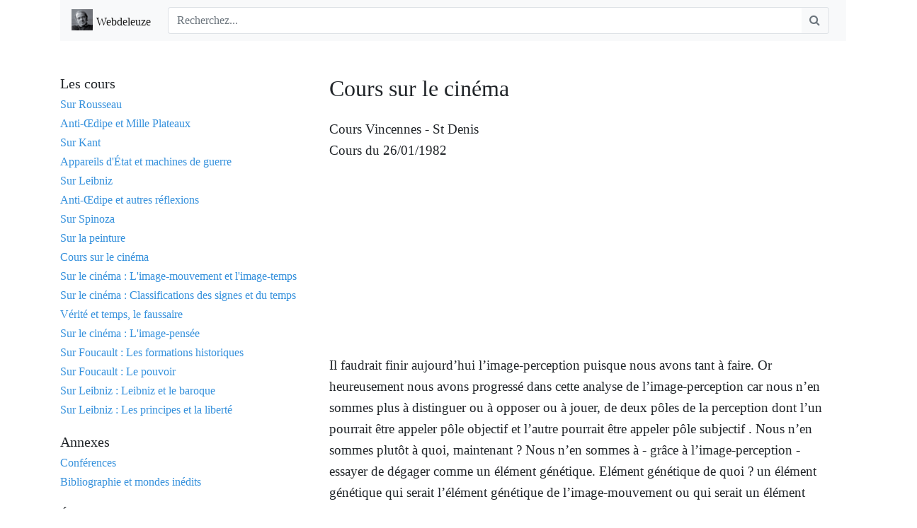

--- FILE ---
content_type: text/html; charset=UTF-8
request_url: https://www.webdeleuze.com/textes/301
body_size: 30022
content:
<html>
  <head>
      <title>Webdeleuze</title>
      
      <meta http-equiv="content-type" content="text/html;charset=UTF-8" />
      <meta http-equiv="X-UA-Compatible" content="IE=edge">
      <meta name="viewport" content="width=device-width, initial-scale=1">

      <meta name="TITLE" content="Webdeleuze, Gilles Deleuze">
      <meta name="AUTHOR" content="Editions IMHO">
      <meta name="OWNER" content="benoit@2b2m.fr">
      <meta name="SUBJECT" content="Gilles Deleuze">
      <meta name="RATING" content="Philosophy">
      <meta name="DESCRIPTION" content="Les textes du philosophe Gilles Deleuze">
      <meta name="ABSTRACT" content="Les textes du philosophe Gilles Deleuze">
      <meta name="KEYWORDS" content="Gilles Deleuze, Leibniz, Nietzsche, cinéma, cinema, movie, eiga, Spinoza, Bergson, Platon, Plato">
      <meta name="CLASSIFICATION" content="Art et culture">
      <meta name="COPYRIGHT" content="Webdeleuze">
      <meta name="ROBOTS" content="All">

      <!-- Canonical -->
      <link rel="canonical" href="https://www.webdeleuze.com/textes/301" />

      <!-- ICO -->
      <link rel="apple-touch-icon" sizes="57x57" href="https://www.webdeleuze.com/assets/ico/apple-icon-57x57.png">
      <link rel="apple-touch-icon" sizes="60x60" href="https://www.webdeleuze.com/assets/ico/apple-icon-60x60.png">
      <link rel="apple-touch-icon" sizes="72x72" href="https://www.webdeleuze.com/assets/ico/apple-icon-72x72.png">
      <link rel="apple-touch-icon" sizes="76x76" href="https://www.webdeleuze.com/assets/ico/apple-icon-76x76.png">
      <link rel="apple-touch-icon" sizes="114x114" href="https://www.webdeleuze.com/assets/ico/apple-icon-114x114.png">
      <link rel="apple-touch-icon" sizes="120x120" href="https://www.webdeleuze.com/assets/ico/apple-icon-120x120.png">
      <link rel="apple-touch-icon" sizes="144x144" href="https://www.webdeleuze.com/assets/ico/apple-icon-144x144.png">
      <link rel="apple-touch-icon" sizes="152x152" href="https://www.webdeleuze.com/assets/ico/apple-icon-152x152.png">
      <link rel="apple-touch-icon" sizes="180x180" href="https://www.webdeleuze.com/assets/ico/apple-icon-180x180.png">
      <link rel="icon" type="image/png" sizes="192x192"  href="https://www.webdeleuze.com/assets/ico/android-icon-192x192.png">
      <link rel="icon" type="image/png" sizes="32x32" href="https://www.webdeleuze.com/assets/ico/favicon-32x32.png">
      <link rel="icon" type="image/png" sizes="96x96" href="https://www.webdeleuze.com/assets/ico/favicon-96x96.png">
      <link rel="icon" type="image/png" sizes="16x16" href="https://www.webdeleuze.com/assets/ico/favicon-16x16.png">
      <link rel="icon" type="image/x-icon" href="https://www.webdeleuze.com/assets/ico/favicon.ico" />
      <link rel="manifest" href="https://www.webdeleuze.com/assets/ico/manifest.json">
      <meta name="msapplication-TileColor" content="#ffffff">
      <meta name="msapplication-TileImage" content="https://www.webdeleuze.com/ms-icon-144x144.png">
      <meta name="theme-color" content="#ffffff">

      <meta name="apple-mobile-web-app-capable" content="yes">
      <meta name="apple-touch-fullscreen" content="yes">
      <meta name="apple-mobile-web-app-status-bar-style" content="default">

      <meta name="apple-mobile-web-app-capable" content="yes">
      <meta name="apple-touch-fullscreen" content="yes">
      <meta name="apple-mobile-web-app-status-bar-style" content="default">

      <!-- CSS -->
      <link href="https://stackpath.bootstrapcdn.com/bootstrap/4.3.1/css/bootstrap.min.css" rel="stylesheet" integrity="sha384-ggOyR0iXCbMQv3Xipma34MD+dH/1fQ784/j6cY/iJTQUOhcWr7x9JvoRxT2MZw1T" crossorigin="anonymous">
      <link href="https://maxcdn.bootstrapcdn.com/font-awesome/4.5.0/css/font-awesome.min.css" rel="stylesheet" />

      <!-- Webdeleuze.css -->
      <link class="main-stylesheet" href="https://www.webdeleuze.com/css/webdeleuze.css" rel="stylesheet" type="text/css" />

      <!-- HTML5 shim and Respond.js for IE8 support of HTML5 elements and media queries -->
      <!-- WARNING: Respond.js doesn't work if you view the page via file:// -->
      <!--[if lt IE 9]>
        <script src="https://oss.maxcdn.com/html5shiv/3.7.3/html5shiv.min.js"></script>
        <script src="https://oss.maxcdn.com/respond/1.4.2/respond.min.js"></script>
      <![endif]-->

      <!-- Scripts -->
      <meta name="csrf-token" content="9Sk5RWkF6bDo3cNkO72vX096DQvmdhTWjCloBqIw">

  </head>
  <body>
    <header class="container">
      <nav class="navbar navbar-expand-md navbar-light bg-light">
        <a class="navbar-brand" href="/">
          <img src="https://www.webdeleuze.com/assets/ico/android-icon-36x36.png" width="30" height="30" class="d-inline-block align-top" alt="">
           <small>Webdeleuze</small>
        </a>
        <button class="navbar-toggler" type="button" data-toggle="collapse" data-target="#navbar">
            <span class="navbar-toggler-icon"></span>
        </button>
        <div class="navbar-collapse collapse" id="navbar">
        <!-- <ul class="navbar-nav">
            <li class="nav-item active">
                <a class="nav-link" href="#">Link <span class="sr-only">Home</span></a>
            </li>
            <li class="nav-item">
                <a class="nav-link" href="#">Link</a>
            </li>
        </ul> -->
        <form class="mx-2 my-auto d-inline w-100" method="GET" action="https://www.webdeleuze.com/recherche">
            <div class="input-group">
                <input type="text" class="form-control border border-right-0" name="recherche" type="search" placeholder="Recherchez..."  aria-label="Search" autocomplete="off" spellcheck="false" value="">
                <span class="input-group-append">
                <button class="btn btn-outline-secondary border border-left-0" type="button">
                    <i class="fa fa-search"></i>
                </button>
              </span>
            </div>
        </form>
        </div>
      </nav>
    </header>    
    <main class="container pt-4">
      <div class="row pb-4">
        <div class="col-md-12">
                  </div>
      </div>
      <div class="row">
      <div class="col-md-4"> 
          <div class="row mb-2">
    <div class="col-md-12">
        <h5>Les cours</h5>
    </div>
    <div class="col-md-12">
        <ul class="list-unstyled">
            <li> <a class="pt-1" href="/cours/rousseau"><h6>Sur Rousseau</h6></a> </li>
            <li> <a class="pt-1" href="/cours/anti_oedipe_et_mille_plateaux"><h6>Anti-Œdipe et Mille Plateaux</h6></a> </li>
            <li> <a class="pt-1" href="/cours/kant"><h6>Sur Kant</h6></a> </li>
            <li> <a class="pt-1" href="/cours/appareils_detat_et_machines_de_guerre"><h6>Appareils d'État et machines de guerre</h6></a> </li>
            <li> <a class="pt-1" href="/cours/leibniz"><h6>Sur Leibniz</h6></a> </li>
            <li> <a class="pt-1" href="/cours/anti_oedipe_et_autres_reflexions"><h6>Anti-Œdipe et autres réflexions</h6></a> </li>
            <li> <a class="pt-1" href="/cours/spinoza"><h6>Sur Spinoza</h6></a> </li>
            <li> <a class="pt-1" href="/cours/sur_la_peinture"><h6>Sur la peinture</h6></a> </li>
            <li> <a class="pt-1" href="/cours/cours_cinema"><h6>Cours sur le cinéma</a> </li>
            <li> <a class="pt-1" href="/cours/image_mouvementi_image_temps"><h6>Sur le cinéma : L'image-mouvement et l'image-temps</a> </li>
            <li> <a class="pt-1" href="/cours/cours_cinema_classifications"><h6>Sur le cinéma : Classifications des signes et du temps</a> </li>
            <li> <a class="pt-1" href="/cours/verite_temps"><h6>Vérité et temps, le faussaire</a> </li>            
            <li> <a class="pt-1" href="/cours/cinema_image_pensee"><h6>Sur le cinéma : L'image-pensée</a> </li>   
            <li> <a class="pt-1" href="/cours/foucault_formations"><h6>Sur Foucault : Les formations historiques</a> </li>
            <li> <a class="pt-1" href="/cours/foucault_pouvoir"><h6>Sur Foucault : Le pouvoir</a> </li>
            <li> <a class="pt-1" href="/cours/leibniz_baroque"><h6>Sur Leibniz : Leibniz et le baroque</a> </li>
            <li> <a class="pt-1" href="/cours/leibniz_libertes"><h6>Sur Leibniz : Les principes et la liberté</a> </li>
        </ul>
    </div>
</div>
<div class="row mb-2">
    <div class="col-md-12">
        <h5>Annexes</h5>
    </div>
    <div class="col-md-12">
        <ul class="list-unstyled">
            <li> <a class="pt-1" href="/cours/conferences"><h6>Conférences</h6></a> </li>
            <li> <a class="pt-1" href="/cours/bibliographie_et_mondes_inedits"><h6>Bibliographie et mondes inédits</h6></a> </li>
        </ul>
    </div>
</div>

<div class="row mb-2">
    <div class="col-md-12">
        <h5>Écouter Gilles Deleuze</h5>
    </div>
    <div class="col-md-12">
        <p></p>
        <script src="https://apis.google.com/js/platform.js"></script>
        <div class="g-ytsubscribe" data-channelid="UCb1cppWGw1zMH-YkedB73Sw" data-layout="full" data-count="hidden">
        </div>
    </div>
</div>
<!-- <div class="row">
    <div class="col-md-12">
        <h5>Cours par langue</h5>
    </div>
    <div class="col-md-12">
        <ul class="list-unstyled">
            <li> <a class="pt-1 pb-1 small" href="/langues/fr"> Français</a> </li>
            <li><a class="pt-1 pb-1 small" href="/langues/uk">English</a> </li>
            <li><a class="pt-1 pb-1 small" href="/langues/es"> Spanish</a> </li>
            <li><a class="pt-1 pb-1 small" href="/langues/it"> Italiano</a> </li>
            <li><a class="pt-1 pb-1 small" href="/langues/pt"> Portugaise</a></li>
            <li><a class="pt-1 pb-1 small" href="/langues/de"> Deutsch</a> </li>
            <li> <a class="pt-1 pb-1 small" href="/langues/ru">Russe</a> </li>
            <li> <a class="pt-1 pb-1 small" href="/langues/ro">Romania</a> </li>    
        </ul>
    </div>
</div> -->
<!-- <div class="row ml-4">
    <div class="col-md-12">
        <h5>Cours par année universitaire</h5>
    </div>
    <div class="col-md-12">
        <ul class="list-unstyled">
            <li> <a class="pt-1 pb-1 small" href="/annees/annee-universitaire_1979_1980"> Année universitaire 1979-1980</a> </li>
            <li> <a class="pt-1 pb-1 small" href="/annees/annee-universitaire_1980_1981"> Année universitaire 1980-1981</a> </li>
            <li> <a class="pt-1 pb-1 small" href="/annees/annee-universitaire_1981_1982"> Année universitaire 1981-1982</a> </li>
            <li> <a class="pt-1 pb-1 small" href="/annees/annee_universitaire_1982_1983"> Année universitaire 1982-1983</a> </li>
            <li> <a class="pt-1 pb-1 small" href="/annees/annee_universitaire_1983_1984"> Année universitaire 1983-1984</a> </li>
            <li> <a class="pt-1 pb-1 small" href="/annees/annee_universitaire_1984_1985"> Année universitaire 1984-1985</a> </li>
            <li> <a class="pt-1 pb-1 small" href="/annees/Année universitaire 1985-1986"> annee_universitaire_1985_1986</a> </li>
            <li> <a class="pt-1 pb-1 small" href="/annees/Année universitaire 1986-1987"> annee_universitaire_1986_1987</a> </li>
        </ul>
    </div>
</div> -->



        </div> 
        <div class="col-md-8 pr-4 mb-4">
          
    <div class="form-group">
        <h2>Cours sur le cinéma</h2> 
        <div class="mt-4">Cours Vincennes - St Denis</div>
        <div class="mb-4">Cours du 26/01/1982</div> 
        <div class="mt-4 mb-4"></div>
        <div class="mt-4 mb-4"><iframe src="https://www.youtube.com/embed/UReUzZPfpwk?rel=0&wmode=transparent" width="400" height="225.98870056497" allowfullscreen="" frameborder="0" sandbox="allow-scripts allow-same-origin allow-presentation" layout="responsive"></iframe></div>  
        <div class="mt-4 mb-4"><p>Il faudrait finir aujourd’hui l’image-perception puisque nous avons tant à faire. Or heureusement nous avons progressé dans cette analyse de l’image-perception car nous n’en sommes plus à distinguer ou à opposer ou à jouer, de deux pôles de la perception dont l’un pourrait être appeler pôle objectif et l’autre pourrait être appeler pôle subjectif . Nous n’en sommes plutôt à quoi, maintenant ? Nous n’en sommes à - grâce à l’image-perception - essayer de dégager comme un élément génétique. Elément génétique de quoi ? un élément génétique qui serait l’élément génétique de l’image-mouvement ou qui serait un élément génétique de l’image-mouvement - faut toujours nuancer, vous nuancer de vous même. Et cet élément donc, distingué grâce à l’image-perception, grâce à notre analyse de l’image-perception distinguait un élément génétique de l’image-mouvement qui serait au même temps une autre perception. Une autre perception, c’est à dire une autre manière de percevoir ou ce que j’essayais d’appeler, tout sommairement - mais vous aussi, introduisez toutes les nuances que vous voulez - une perception non humaine ou un œil non humain. Et en effet ça serait assez normal que la même instance soit : élément génétique de la perception, élément génétique de la perception du mouvement et perception non humaine ou œil non humain.</p>

<p>Or à cet égard, l’évolution, ou les progrès de Vertov, que j’avais essayé de montrer à la fin de la dernière séance, les progrès de Vertov sont évidemment pour l’histoire du cinéma quelque chose de très important. Car Vertov partait, on l’a vu, dans toute sa tentative d’actualités et de documentaires, Vertov partait d’un traitement libre, d’un traitement original de l’image-mouvement. Mais si libre et si original que soit son traitement de l’image-mouvement, nous avions vu en quel sens son œuvre plus tardive,&nbsp;<em>L’homme à la caméra</em>, débordait cette première tentative. Et la débordait en quel sens ? eh bien dans le sens d’une double opération et c’est cette double opération que il me semble, est très bien analysée par Annette Nickelson dans le texte que j’invoquais, à savoir au édition Klincksieck , le livre collectif <em>Cinéma théorie de lecture</em> où il y a un article d’ Annette Nickelson sur Vertov.</p>

<p>Cette double opération, si j’essaie de la résumer, en vous renvoyant à cet article, consisterait en ceci : d’une part, extraire de l’image-moyenne-mouvement, un ou plusieurs photogrammes. Et par là s’élever à un couple du type photogramme/ intervalle où déjà, où déjà, photogramme/clignotement et c’est évidemment ce couple photogramme/intervalle, photogramme/intervalle de mouvement, ou photogramme/clignotement dont vous sentez peut être, en effet, nous pourrons le considérer comme l’élément génétique de l’image moyenne de l’image-mouvement. Et en même temps, comme nous donnant une autre perception, comme constituant l’œil caméra c’est à dire un œil non humain. Et en même temps, envers de l’opération : ça ne vaut que si l’on réinjecte le couple photogramme/intervalle ou photogramme/clignotement, si on le réinjecte dans l’image- mouvement, soit pour changer la nature du mouvement c’est à dire, l’inverser, l’accélérer etc.., etc... , soit pour obtenir une alternance entre les deux, alternance que l’on pourra précipiter de plus en plus.</p>

<p>Exemple concret pris dans <em>L’homme à la caméra</em> : présentation d’une série de photogrammes et c’est seulement ensuite - par exemple : photogramme de paysanne ou photogramme d’enfants, de tête d’enfants, et c’est seulement ensuite, qu’on les reconnaîtra dans des images-mouvement de type traditionnel. Il ne fait pas grand chose, on va voir, c’est peut être beaucoup, c’est peut être quelque chose de très intéressant qui se passe dans le cinéma à ce moment là.</p>

<p>Ou bien autre procédé : présentation d’une image normale, d’une image moyenne mouvement, une course cycliste et re filmage en présentant la même image-mouvement, re filmée dans les conditions de : le mouvement se déroule alors sur écran. Procédé du re filmage et comparaison alors, alternance de plus en plus précipitée entre les deux situations. La course cycliste présentée dans les conditions ordinaires de l’image-mouvement, la même course cycliste représentée dans les conditions du re filmage et passage de l’un à l’autre de plus en plus précipité, de plus en plus rapide.</p>

<p>Quant je dis, l’importance - vous voyez cette tendance : en effet qu’il s’agit bien de dégager un élément génétique à l’intérieur du cinéma, un élément génétique du point de vue du cinéma, un élément génétique de l’image-mouvement et par la même, de nous convier à une autre perception. On comprend que là il y a une espèce d’opération où en effet, perpétuellement, le nouveau couple photogramme/intervalle soit extrait de l’image moyenne mouvement mais à condition d’être aussi perpétuellement réinjecté dans l’image-mouvement, quitte à changer à la lettre,&quot; les allures&quot; de l’image-mouvement moyenne. Si bien c’est une espèce d’ensemble très curieux et peut être que l’importance de ces tentatives de Vertov ne pouvait apparaître, que c’est maintenant, peut être que l’on est encore plus sensible à l’importance de ce type de tentatives, pourquoi ? parce que on est y sensibilisé par tout ce qui s’est passé après, à savoir par le cinéma américain dit indépendant ou dit expérimental. Et dans le même texte de Klincksieck, <em>Cinéma, théorie, lecture</em>, il y a un article également très bon, d’un critique américain qui s’appelle « Sitney » sur ce qu’il appelle le cinéma structurel en américain. Et je dégage juste - je vous renvoie à cet article - je dégage juste, trois procédés, ou trois directions de ce cinéma dit &quot;structurel&quot;.</p>

<p>Première direction : extraire le photogramme ou une série de photogrammes. Donc substituer à l’image moyenne mouvement du type 24 images/seconde, extraire un photogramme ou une série de photogrammes et tantôt prolonger le photogramme, tantôt le répéter avec intervalle, ce qu’on appellera - et là le terme aura de l’importance, on va voir pourquoi tout à l’heure - &quot;procédé de la boucle&quot; ; et si vous prenez en effet une boucle constituée avec une série de photogramme avec intervalle, les possibilités de jouer avec le décalage, font que le procédé peut se compliquer à l’extrême dans cette première direction c’est à dire que vous pouvait même obtenir à la limite, des surimpressions, des superpositions de la série, de votre série de photogrammes à des moments différents. Par exemple une surimpression de la fin de la série sur un autre moment ; donc le procédé de la boucle là, vous permet non seulement des répétitions et des phénomènes d’échos mais des phénomènes de surimpressions.</p>

<p>Deuxième direction : non plus substituer à l ‘image moyenne, la série de photogrammes prise dans les opérations de boucle, mais substituer à l’image-mouvement, le clignotement, comme une espèce de vibration de la matière.</p>

<p>Or là, je ne sais pas bien les nuances entre les deux mots, en américain : deux mots semblent employés « blink » et « flick ». Un des premiers films à clignotement, en effet, c’est Mac-Laren - je ne sais plus la date mais , Mac-Laren, qui fait un film expérimental très beau avec procédés de clignotement et ce film s’appèle « blinkety blank », blank, c’est le vide je crois, c’est ça, c’est un vide mais un vide spécial non ? c’est une espèce de vide-zen, hein ? à la lettre le vide clignotant « blinkity ». Et puis, un autre je crois qui s’appelle Tony Conrad, Tony Conrad qui fait un film qui s’appelle <em>L’œil du comte Flickerstein</em>, <em>L’œil du comte Flickerstein</em>, c’est à dire l’œil du comte clignotant - voilà, ça serait la seconde direction.</p>

<p>Troisième direction : substituer à l’espace de la perception un espace aplati, granuleux sans profondeur. Un espace granuleux, un espace granulaire, obtenu comment ? obtenu par un procédé très simple par une série de re filmage par un ré enregistrement, un ré enregistrement des images projetées sur écran, bon !</p>

<p>Comprenez que ces trois, - je dégage, il y a toutes sortes de procédés, je dégage comme particulièrement important dans le cinéma dit expérimental où là au sens... de... comment il s’appelle ? de « Sitney », le film structurel. Ces trois procédés - ils animent tant de films expérimentaux américains - nous permettent, peut être, de mieux comprendre ce qui dans l’homme à la caméra de Vertov était à la fois annonciateur, et n’était là comme une espèce de procédé encore isolé car il s’agit de quoi ? Alors, j’emprunte à Sitney le.. à la fiche de Sitney le, une espèce de description d’un film qui me plaît beaucoup, vous savez que tout ça c’est en train d’être re-projeté hein ? il faudrait y aller - les grands du cinéma structurel américain, ils repassent ou du moins ils devraient repasser à Beaubourg , mais il y a la grève à Beaubourg, alors ils étaient programmés. Mais j’ai vu qu’il y a d’autres endroits où on les projette en ce moment, alors si le cœur vous en dit, ...il y a notamment un des plus grands du cinéma structurel, on en parlera mais plus tard, qui s’appelle Mickael Snow, or j’ai vu qu’on redonnait du Mickael Snow .... ah bon ! ah bon ! ceux qui n’en ont pas vu, allez y, tout ça deviendra limpide.</p>

<p>Or j’extrais le compte rendu donc d’un film <em>Bardo folie’s</em> B. A. R. D. O., <em>Bardo folie’s</em> , film de Landow, L. A. N. D. O. W. aussi un des grands homme du cinéma structurel. Voilà ce que nous dit Sitney : c’est comme une espèce de résumé de tout ce que je viens de dire mal mais un résumé concret : &quot; le film commence , le film commence avec une image imprimée en boucle - comprenez que l’image c’est un photogramme - le film commence avec une image imprimée en boucle d’une femme flottant avec une bouée et qui nous salut à chaque reprise de la boucle.&quot;</p>

<p>Voilà ça c’est le premier temps. Je disais, je vous en parlais très vite la dernière fois, je disais, comme même ce n’est pas par hasard que tout ça on peut considérer que c’est un clin d’œil que ça commence par une image aquatique, car on va assister dans le film, il me semble, au passage singulier d’une image aquatique à une image typiquement gazeuse. Le film commence avec une image imprimée en boucle d’une femme flottant avec une bouée et qui nous salut à chaque reprise de la boucle ; après dix minutes environ, évidemment, ça commence à bien faire, après dix minutes environ - entre parenthèses il existe aussi une version plus courte, allez voir la version plus courte - la même boucle apparaît deux fois, la même boucle apparaît deux fois à l’intérieur - voyez là ce n’est pas un phénomène de surimpression, c’est un phénomène de juxtaposition - La même boucle apparaît deux fois à l’intérieur de deux cercles sur fond noir. Puis un instant apparaissent trois cercles, l’image du film dans les cercles, commence à brûler, c’est à dire brûlage du photogramme. On enregistre le brûlage du photogramme hein .. L’image du film dans les cercles commence à brûler c’est une étape fondamentale, provoquant l’expansion d’une moisissure bouillonnante à dominante orange. Et ça c’est vraiment le passage de l’état liquide de l’image à l’état gazeux ...hein, là je n’invente pas, c’est en toute lettre quoi, c’est pour ça que Landow est le plus grand hein ? bon, où j’en suis ? .</p>

<p>L’image du film dans les cercles commence à brûler provoquant l’expansion d’une moisissure bouillonnante à dominante orange. L’écran entier est empli par le photogramme en feu qui se désintègre au ralenti en un flou extrêmement granuleux - évidemment le re filmage assure déjà l’espace granulaire - tout y est dans ce film, hein ? <em>Bardo folie’s</em>. Hein, hein, un autre photogramme brûle - il se sent plus, il va tout brûler - un autre photogramme brûle, tout l’écran palpite de celluloïde fondante. Ah ! c’est beau ça, cet effet a été probablement obtenu par plusieurs séries de re filmage sur écran. Le résultat est que c’est l’écran lui même qui semble palpiter et se consume. La tension de la boucle désynchronisée est maintenue tout au long de ce fragment où la pellicule elle même semble mourir.&quot;</p>

<p>Après un long moment, ça c’est le dernier moment, ah, vous voyez, après un long moment, qu’est ce qui ce passe ?, l’écran se divise en bulles d’air dans l’eau, l’écran se divise en bulles d’air dans l’eau, filmé à travers un microscope avec des filtres colorés, une couleur différente de chaque coté de l’écran. Par les changements de distance focale, les bulles perdent leurs formes et se dissolvent l’une dans l’autre et les quatre filtres colorés se mélangent. A la fin, quarante minutes environ après la première boucle, l’écran devient blanc : fin du film.</p>

<p>Bon alors c’est ça alors, si vous m’accordez ce qu’on a vu la dernière fois à la fin et ce que je viens de dire maintenant, il s’agit de quoi ? il s’agit vraiment de construire avec le cinéma, ce qu’on pouvait appeler quoi ? Une perception moléculaire, l’élément génétique de l’image-mouvement sera lui même saisi dans une perception moléculaire comme une espèce d’équivalent d’une micro perception où de ce j’appelais, par opposition aux images liquides, une perception gazeuse. Pourquoi perception gazeuse ou perception moléculaire ? c’est la même chose je l’ai dit, je dois dire : c’est pas une métaphore ça, évidemment c’est la même chose puisque encore une fois, un état gazeux, c’est l’état où les molécules disposent d’un libre parcours, d’un libre parcours moyen, par différence avec l’état liquide et avec l’état solide.</p>

<p>Or un tel procédé, l’atteinte d’une perception moléculaire, avec les procédés : la boucle, l’espace granulaire, v voyez, le photogramme qui serait vraiment, le photogramme traité comme molécule cinématographique, le procédé de la boucle, l’espace granulaire tout ça, et bien, c’est à mettre en comparaison avec des choses qui se passaient dans d’autres arts. je veux dire, à la fois et en peinture et en musique, en peinture même il fallait peut être remonter un peu en arrière, mais pas tellement, pour trouver un fameux &quot;espace granulaire&quot; dont certains américains se réclament, à savoir l’espace pointilliste de Seurat et on voit des types de cinéma structurel qui connaissent très bien Seurat et qui pensent par leur procédé de re filmage obtenir une espèce d’espace à grain. Ou bien ce qui se passe aussi en musique à la même époque, à savoir un procédé musical qui est celui des boucles avec possibilité de servir des intervalles et de jouer des intervalles de telle manière que l’on puisse obtenir des surimpressions, des superpositions de deux moments différents de la série. Et tout à l’heure quand j’aurai fini avec ça, si Richard Pinhas veut bien dire quelques mots sur le procédé des boucles chez un musicien comme Fripp aujourd’hui, vous verrez qu’il y a une espèce d’analogie entre le procédé des boucles sonores et le procédé des boucles cinématographiques.</p>

<p>Or, je dirai : c’est donc cette perception moléculaire qui nous donne, à la fois, l’élément génétique de l’image-mouvement et ce qu’on appelait l’œil non humain, la perception non humaine et à son tour de même que, tout à l’heure, on pouvait dire, mais après tout : c’est grâce à toutes les tentatives du cinéma structurel américain, que l’on est plus sensible à ce qui avait d’extraordinaire dans la tentative de Vertov, l’homme à la caméra. Est ce qu’il ne faudrait dire encore quelque chose de plus ? A savoir que ce qui nous rendait maintenant, ce qui nous sensibilise à ces tentatives du cinéma structurel américain, c’est l’avènement d’un nouveau type d’image, l’image vidéo. Et pour une raison simple là, je ne veux pas du tout développer, peut être que Richard Pinhas nous donnera des indications là dessus.</p>

<p>Si on définit très grossièrement l’image vidéo comme étant non plus comme une image analogique mais une image codée, comme une espèce d’image digitale et non plus analogique, la première chose qui définit, qui caractérise l’image vidéo c’est qu’elle joue sur un nombre de paramètres infiniment plus grands que l’image.. [coupure de son] en ce sens, les procédés de l’image vidéo seraient une confirmation là dans la même lignée, mais enfin comme l’image vidéo, on la retrouvera plus tard, je m’arrête tout de suite là, car tout ça après tout c’est en rapport, c’est en rapport aussi bien avec des choses qui se faisaient en peinture sur les espaces granulaires. C’est pas sûr, je veux dire hein ! comme espèce d’initiateur si vous voulez au même titre que Vertov, d’une initiation prodigieuse mais l’étape actuelle, l’étape actuelle, dont certains, pas tous, dans leurs tentatives pour reconstituer les espaces granulaires, granuleux c’est très, très fantastique, on en a parlé, un peu de certains, l’année dernière, notamment ceux qui peignent à l’envers ou ceux qui peignent sur des matières spéciales comme de la tarlatane, là il y a constitution de l’espace granulaire très intéressant.</p>

<p>Bon ! ce que je disais c’est pas, pas seulement en rapport avec ce qui se passe dans les autres arts c’est évidemment en rapport avec quoi ? Avec des mouvements de l’esprit si l’on peut dire - c’est très difficile à dissocier en droit - je ne dit pas en fait, ça, ça compte pas si ils sont drogués ou ils ne sont pas drogués, ça n’a pas beaucoup d’intérêt mais c’est très difficile à dissocier en droit de certaines expériences liées à la drogue et ou les plus belles expériences liées au bouddhisme, au bouddhisme Zen.</p>

<p>Pourquoi ? C’est pas difficile, c’est pas difficile, là il faudrait reprendre de ce point de vue le film de « Michaux » mais enfin dans le cinéma dit &quot;structurel américain&quot;, Dieu que les expériences de drogue ont été actives dans ce type de cinéma, eh bien pourquoi ? pourquoi cela ? c’est que la drogue ou le Zen, il vaut mieux le Zen, une fois, mais la philosophie suffisait déjà, c’est vraiment l’accession à une perception moléculaire, en quel sens ? je prends le - qui serait au même temps perception moléculaire, qui est au même temps l’élément génétique de la perception.</p>

<p>Je prends le livre classique, le livre pour tout, ce livre qui m’intéresse beaucoup, qui a eu tant de succès à un moment, le livre de « Castaneda », les livres de « Castaneda » sur son initiation aux hallucinogènes par le sorcier indien, par le bon sorcier. Bon qu’est ce que j’en retiens ? j’en retiens ce qui m’intéresse vous allez voir que c’est exactement la même chose, la leçon, la leçon du grand Sorcier c’est quoi ?</p>

<p>Premièrement tu n’auras rien fait, vous allez voir, première grande proposition : tu n’auras rien fait si tu n’est pas arrivé à stopper le monde, ah ! stopper le monde tiens ! il faut que je stoppe le monde, bon, eh ! bi, qu’est ce que ça veut dire stopper le monde ? Vous le sentez, extraire de l’image moyenne mouvement le photogramme mais c’est pas ça qu’il veut dire, on d’autres choses maintenant alors qu’est ce que ça veut dire stopper le monde d’après l’indien grand sorcier, ça veut dire accéder au ne pas faire, accéder au ne pas faire, tiens, tiens, il faut briser le faire il faut s’empêcher de faire, dans certains cas on n’a pas de peine, brisons le faire, brisons le faire, accédons au ne pas faire. Faire, F. A. I. R .E. Arrêtons, arrêtons, stoppons le monde bon, le &quot;ne pas faire&quot;, qu’est ce que c’est ? le faire c’est l’image subjective rappelez-vous des choses qu’on a vu avec Bergson : le rapport action réaction, perception subjective, c’est la perception qui consiste à saisir l’action virtuelle de la chose sur moi et mon action possible sur la chose. La perception subjective c’est le « faire », arrêter le faire c’est quoi ? c’est accéder à un autre type de perception bon, stopper le monde bon, bien voilà, premier thème.</p>

<p>Deuxième thème : si vous êtes arrivés dans votre perception à un peu, stopper le monde, c’est bien une espèce d’effort pour dépasser l’image-mouvement mais pourquoi faire ? on va voir pourquoi note en faire plutôt ; eh bien le premier phénomène qui vous est donné comme une splendide récompense déjà c’est l’agrandissement, l’insensé agrandissement des choses. A la lettre les choses deviennent des gros plans, à la lettre les choses s’agrandissent. Hé oui ! vous regardez un visage, non pas sous l’expérience de la drogue qui est toujours misérable mais dans l’illumination du zen, ça je l’apprends, une dimension colossale. Quel intérêt ? quel intérêt ? si ça ne vous arrive pas, c’est que vous n’en avez pas pris assez, quel intérêt ?</p>

<p>Prodigieux d’intérêt c’est que à ce moment la chose est trouée, plus est grande plus elle est trouée ; vous n’accéderez à la perception moléculaire que si qui vous atteignez au trou dans chaque chose. Tiens l’image vidéo, facile de la trouer, l’image vidéo, tout ça ça fait une espèce d’ensemble. Il faut que la chose et vous saisissiez la chose comme Castaneda dit : &quot;saisir les choses en fonction d’une trame&quot;, la trame de chaque chose ; la chose est trouée quand vous avez stoppé le monde, la chose a grandi, révèle ses trous et les analyses de Castaneda qui sont belles même littérairement, c’est la perception de l’eau, perception moléculaire de l’eau, perception moléculaire de l’air, perception moléculaire du mouvement , et chaque fois perception moléculaire ça veut dire : avoir stoppé le monde, obtenir cet agrandissement de l’image et saisir les trous dans l’image.</p>

<p>L’ eau, elle n’est pas trouée comme l’air, tant que vous ne savez pas comment une chose est trouée, un visage n’est pas troué comme l’autre visage tant que vous ne savez pas comment la chose est trouée. Qu’est ce que c’est que ça ? Je dis, c’est exactement le thème des l’intervalles de mouvement, saisir dans un mouvement les intervalles, dans un mouvement qui vous paraît continu à la perception ordinaire ; eh ! bien, non ! saisir les intervalles ; c’est pas rien saisir les intervalles dans un galop d’un cheval ; quel sagesse ! c’est seulement si vous avez su stopper le monde que vous saisirez les trous dans le monde et encore une fois chaque chose a sa manière d’être trouée, il n’y a pas deux choses qui sont trouées de la même manière ; bon, c’est l’intervalle ça, et par là vous obtenez typiquement un monde clignotant , ça clignote de partout sur des rythmes différents, c’est la vibration de la matière.</p>

<p>Et troisièmement, troisièmement, par ces trous, vous faites passer, ça c’est l’opération la plus mystérieuse, à la rigueur on comprend les deux premières, la troisième, il faut un peu de magie quoi !, c’est ! où alors il faut être arrivé au stade zen ou alors il faut être dans un état, que tout le monde redoute. Dernière étape, par ces trous, vous allez faire passer les lignes de forces, lignes de forces qui sont parfois des lignes de lumière et qui strassent dans cet univers stoppé et sur ces lignes de force vont se produire des mouvements accélerés, c’est le fameux montage hyper rapide du cinéma structurel. Tout s’enchaîne, je veux dire, ces trois aspects là et c’est sur ces lignes de force qui passent par les trous des choses que l’initié dans Castaneda voit le sorcier danser, c’est à dire faire des bonds, faire des bonds à une vitesse qui dépasse toute vitesse concevable, c’est à dire sauter du haut de la montagne à un arbre et puis sauter de l’arbre, à la montagne etc. etc.. une sorte de prodigieux.. ...(aboiement d’un chien ), ah ! ah ! je le connais celui là , je le reconnais ah ! ah ! qui excite le chien ? qui a fait du mal à ce chien ?</p>

<p>Eh ben vous voyez c’est, vous voyez .. Bon ces trois aspects, on peut les présenter dans trois étapes de l’expérience zen ou l’expérience hallucinogène et trois étapes aussi de cette image photogramme, de ce couple photogramme/ intervalle tel de .. qui constitue l’élément génétique de la perception et nous donne en même temps une autre perception, une perception dite &quot;non humaine&quot;.</p>

<p>Alors, bon, je dis : j’en ai presque fini de cette histoire de l’image-perception, et je dis juste : est ce que ça veut dire - je rappelle mon avertissement , là je vous supplie vraiment de prendre au sérieux - est ce que ça veut dire que c’est le cinéma structurel qui est en avance sur les autres formes, qu’on a vues précédemment, dans cette longue analyse de l’image-perception ? encore une fois non ; même je dirai ce qu’on appelle le cinéma structurel une forme d’avant garde, je dirais bien et je l’ai déjà dit dix fois le propre de l’avant garde c’est sans doute il faut que ça existe, il faut le faire, il faut le faire, ben oui, il faut que des gens qui se dévouent, c’est évident , mais qui est le plus créateur ? je veux dire le propre de l’avant garde c’est d’être sans issue, c’est d’être sans issue, c’est à dire de recevoir ses issues d’autre chose, ça veut dire que tout ça, ça ne vaut toute cette conquête d’une perception moléculaire et d’un élément génétique, Il me semble que ça ne vaut que pour autant que c’est réinjecté dans soit : dans un cinéma à histoires et narrations, soit même et les frontières tellement floues qu’ il n y a pas tellement lieu d’attacher beaucoup d’importance à ces catégories, soit en tout cas dans l’image-mouvement et que si vous le réinjecter pas, si vous n’avez pas le génie pour opérer la ré injection, c’est du cinéma expérimental qui ne peut que se stériliser sur lui même, au point qu’il faudrait dire : qui est le plus fort qui est le plus génial, qui est le plus ?....celui qui se lance dans la voie expérimentale ou celui qui réinjecte les données expérimentales dans l’image-mouvement ?</p>

<p>Et là je prends deux, trois exemples, bon, « Antonioni » , « Antonioni », qu’est ce qui ce passe dans ce cinéma où il est bien connu où c’est même des fort moments affectifs, beaucoup plus que les mouvements, compte ce que Antonioni lui même présente comme son problème, les intervalles entre mouvements.</p>

<p>Deuxième exemple, qu’est ce qui ce passe lorsque - c’est un exemple que l’on m’a donné la dernière fois, parce que je n’ai pas vu ce film - qu’est ce qui ce passe lorsque Bergman éprouve le besoin de brûler un photogramme et de re filmer, de faire brûler un photogramme de visage dans <em>Personna</em> ?</p>

<p>Troisième exemple, qu’est ce qui ce passe dans la fameuse promenade à vélo de <em>Sauve qui peut</em> de Godard .</p>

<p>Bon, je donne trois exemples : qui est créateur ? des expérimentaux, qui sont de grands cinéastes au besoin, ou les autres grands cinéastes qui réinjectent, je veux dire où est le maximum d’invention ? Il n y a aucun lieu de distribuer là, mais il ne faut pas dire simplement l’un vient après l’autre, les uns utilisent ce que les autres ont trouvés. C’est pas ça, il y a une espèce de direction, il y a comme des lignes différenciées dans la création et dans l’invention où je dirais un intervalle d’Antonioni, c’est évidemment aussi important qu’un intervalle expérimental de Landow, de la même manière, le photogramme qui brûle chez Bergman c’est aussi important que <em>Bardo folie’s</em>. Bon, c’est à chacun de nous, voilà.</p>

<p>Si bien que, compte tenu de ceci, et là parce que je suis fidèle, j’ai beaucoup de soucis que vous sentiez exactement à quel point on en est. Avant de.. je résume simplement ce que j’estime être nos acquis - après tout, on en fait pas tellement d’acquis - donc, ce que j’estime être nos acquis correspondant à cette nouvelle partie qui vient d’être terminée, à savoir l’image-perception comme étant un des cas de l’image-mouvement, vous vous rappelez, en effet que l’image mouvement avait trois cas, d’après notre analyse : l’image-perception ; l’image-action ; l’image-affection.</p>

<p>Je viens de terminer l’analyse du premier cas, l’image-perception. Je voudrais résumer nos acquis sous forme de neuf remarques.</p>

<p>L’image perception c’est donc le premier type de l’image-mouvement dans les conditions que nous avons vues précédemment.</p>

<p>Première remarque : ce qui nous a permis d’organiser une analyse - ce n’était pas nécessaire mais ça c’est trouvé comme cela pour nous - ce qui nous a permis d’organiser une analyse de l’image- perception, c’est la distinction de deux pôles de la perception ; l’un nous l’appelions, par convention objectif, mais on avait des raisons de l’appeler «&nbsp;objectif&nbsp;» et c’était le régime de l’universelle variation, l’universelle interaction des images, c’est à dire : toutes les images varient à la fois pour elles mêmes et les unes par rapport au autres. Dés lors, pour moi, au moins on supprimait le faux problème ridicule de : &quot;une perception objective devrait se priver du montage ! pas du tout, pas du tout, si on comprend ce que veut dire objectif, c’est à dire : le lieu de l’universelle variation, l’universelle interaction, c’est évident ça. Et d’autre part nous appelions pôle subjectif la variation de toutes les images par rapport à une image privilégiée, soit celle de mon corps, soit celle du corps d’un personnage, eh, voilà. C’était notre point de départ, c’était notre première remarque.</p>

<p>Deuxième remarque : les deux pôles ainsi définis, l’objectif et subjectif, on ne cesse pas de passer d’un pôle à l’une à l’autre. Nous avons vu, en un sens nous croisions là, j’essaye vraiment de résumer les acquis, en un sens à ce niveau, nous croisions le problème : champs, contrechamps.</p>

<p>Troisième remarque : on pourrait poser le principe suivant : que plus le centre de référence subjectif -puisque l’image subjective c’est l’image rapportée à un centre de référence, c’est les images qui varient par rapport à un centre - plus le centre de référence subjective sera lui même mobile, plus en passera du pôle subjectif au pôle objectif. Exemple, les images merveilleuses là, de variétés de Dupond où le centre référence subjectif est un acrobate en mouvement et où la vision de l’ensemble du cirque, du point de vue d’un tel centre de référence dynamique en mouvement, passe déjà d’un régime de l’universel variation, c’est à dire un pôle objectif.</p>

<p>Quatrième remarque : dans ces passages perpétuels, du pôle objectif au subjectif et du subjectif à l’objectif, c’est comme s’il mettait une forme spécifique de l’image-perception au cinéma. Cette forme spécifique de l’image au cinéma c’est &quot;la mi-subjective&quot; telle que l’a baptise Jean Mitry ou la demi, la semi subjective, l’image semi subjective ainsi nommée par Mitry. Et en effet, le statut de la mi-subjective ; nous convie à dégager une espèce de nature de la caméra définie comme : être avec. L’être avec de la caméra, cet être avec qui ? consiste en quoi ? qui s’effectue par exemple dans le travelling d’un circuit fermé lorsque la caméra ne se contente plus d’être avec, de suivre un personnage mais de se déplacer parmi les personnages.</p>

<p>Cinquième remarque : si l’on essaye de donner un véritable statut, un statut conceptuel, à cette mi-subjective, mais il faudra bondir sur une occasion qui est au même temps, il me semble, une des tentatives théoriques exceptionnelles dans l’effort pour penser le cinéma, à savoir la tentative de Pasolini, tentative théorique exceptionnelle dans la mesure où elle culmine avec un concept que j’ai essayé d’analyser le plus près que je pouvais, cette fois-ci, «&nbsp;la subjective indirecte libre&nbsp;». L’image subjective indirecte libre, qui renvoie à des procédés techniques précis, qui alors ne sont plus la caméra qui se déplace parmi les personnages, les procédés techniques que Pasolini définit comme le zoom - on en a pas encore parlé parce que ça, je veux le garder pour plus tard, mais ça fait rien - le dédoublement de la perception et le plan immobile ou cadrage obsédant. Et qui selon, Pasolini définit bien une direction du cinéma, par exemple du cinéma italien, pas seulement mais du cinéma italien après le néoréalisme et qui aurait ses exemples privilégiés chez Antonioni, chez Bertolucci, et chez Pasolini lui-même.</p>

<p>Sixième remarque : à ce stade de l’analyse là où Pasolini nous porte, si vous voulez, avec cette nouvelle notion, surgit quelque chose de décisif déjà pour .., à savoir que l’image-moyenne-mouvement du cinéma, dans laquelle nous nous étions installés depuis le début, l’image-moyenne-mouvement tend à se différencier d’après deux directions :</p>

<p>Première direction, la perception subjective à des personnages en mouvement, perception subjective des personnages en mouvement qui sortent et entrent du cadre immobile. Deuxième direction, conscience de soi objective du cinéma par lui même. Sous la forme du cadre obsédant.</p>

<p>Le danger s’il y avait un danger théorique, c’est que cette &quot;conscience de soi&quot; du cinéma, se présente encore, si vous voulez - d’un point de vue théorique je parle pas d’un progrès pratique - se présente encore comme une conscience idéaliste ou comme une conscience esthétique pure.</p>

<p>Septième remarque, la conscience fixe du cinéma par lui même, doit être celle du pôle objectif, c’est à dire, celle de l’universelle variation, ou de l’universelle interaction, c’est à dire si vous voulez c’est tout simple par rapport à la précédente remarque, elle ne doit pas être elle même simplement, une composante de la perception - elle doit être elle même un objet de perception. C’est en ce sens que nous avions trouvé, dans une certaine direction du cinéma, la coexistence de deux objets de perception, si l’on peut dire : l’objet liquide comme à la fois objectif et véridique, l’objet solide comme subjectif et partiel. Et dans cette coexistence de deux régimes de la perception, perception liquide, et perception solide, déjà commençait à naitre ce qui nous occupait, ce qui commençait à nous occuper, c’est à dire la possibilité d’une perception moléculaire : à ce moment là, la conscience cinéma, à la lettre idéalement, la conscience cinéma, c’était l’eau qui coule, et il nous avait sembler que ça définissait toute un école française entre les deux guerres, c’est dire a quel point je ne progresse pas d’après l’histoire qu’est le monde.</p>

<p>Huitième point de remarque, un pas de plus , il fallait que les deux pôles dont nous étions partis, ne soient plus simplement deux objets polaires de la perception comme l’objet liquide et l’objet solide, il fallait que ça soit comme deux formes de perception, bien plus, deux formes dont l’une jouerait le rôle d’élément génétique par rapport à l’autre, c’est à dire que l’une joue le rôle, vraiment, de &quot;micro-perception&quot; , de perception moléculaire, et ça il nous a semblé que c’était la direction qui était ébauchée par Vertov, qui était reprise par le cinéma structurel, et où cette fois, l’image-mouvement se trouve dépassée vers le couple photogramme/intervalle.</p>

<p>Neuvième et dernière remarque, et voilà que, une fois de plus nous ne pouvons pas nous empêcher lorsque nous résumons nos acquis de faire comme s’il y avait là une espèce de progression, il va de soi que là encore il n’y a aucune progression et que les grands arts créateurs se font au besoin, si vous prenez mes huit niveaux, se font lorsque, un niveau plus évolué est réinjecté dans un niveau précédent, si bien que ce qui compte c’est l’ensemble du schéma, sans qu’une direction vaille mieux que l’autre, et que l’ensemble du schéma consiste à nous dire quoi ? que l’image-perception est parcourue par une espèce d’histoire - euh, c’est pas l’Histoire ! - par une espèce d’histoire qui la pousse à mettre en question la notion d’image-mouvement.</p>

<p>L’image-perception commence par être un type, du point de vue de notre analyse, l’image-perception commence par être un type d’image-mouvement. mais elle ne se développe et elle ne développe ses pôles, qu’en tendant à dépasser l’image-mouvement vers autre chose , vers un autre type d’image, et cela de deux façons, c’est notre dernière remarque :</p>

<p>Première façon : ce n’est plus le mouvement qui est un intervalle entre des positions dans l’espace, c’est maintenant au contraire, l’intervalle entre mouvements qui va nous élever à une réalité.</p>

<p>Deuxième acquis : ce n’est plus le mouvement cinématographique qui est plus au moins illusoire par rapport au mouvement réel, mais c’est le mouvement réel &quot;et&quot; sa transcription cinématographique qui sont illusoires par rapport à un réel-cinéma. Que d’acquis ! que de gains !</p>

<p>Qu’est ce qui nous reste ? vous voyez ce qui nous reste, c’est très simple, il va falloir faire la même chose à condition que ça ne soit pas décalé ! le rêve ce serait d’arriver à faire la même chose pour les deux autres types d’images ; image-affection et image-action, et si on arrive à faire ça, on aura épuisé l’image-mouvement. Bien plus, on ne l’aura pas épuisée, c’est elle qui nous aura conduit à un autre type d’images, car les autres types d’images que l’ image-mouvement, il y en a dix, il y en a cent, il y en a tant et tant, si bien qu’on en a jusqu’à la fin de notre vie, quoi ! parfait, de la mienne peut être, peut être, et pas tant que parfait ! Voilà, alors, nous allons bientôt commencer un nouveau type d’image, après un très court petit repos, de vous, mais je voudrais si Richard Pinhas » se sent ..mais si tu te sens entrain pour lire ce que je..., mais si tu te sens pas en train... et bah ! tant pis ! tu te lèves hein ! si tu veux bien parce que on entend très mal, ou alors, tu viens là, comme tu l’entends.</p>

<p><strong>[L’intervention de Richard Pinhas inaudible]</strong>. Je prends un exemple trés simple..quatre paramètres...produire le timbre à partir du moment ou on va calquer.. variations possibles de l’intensité et de la durée - paramètres beaucoup plus fins : la lumière, la profondeur</p>

<p><strong>Deleuze :</strong> D’ailleurs en musique je pense, tout d’un coup que le premier à avoir invoqué une espèce d’état gazeux, ou du moins un état chimique c’est Varèse, c’est Varèse qui est tellement à l’origine de...</p>

<p><strong>[Intervention de Richard Pinhas inaudible.] </strong></p>

<p><strong>Deleuze : </strong>Il manque absolument des instruments techniques qu’il faut pour sa musique,</p>

<p>C’est ça, c’est ça ! Indépendamment c’est grotesque tous ces rapprochements, mais c’est parce que je ne peux pas m’ en empêcher tout en pensant que c’est grotesque , et il me semble un peu la même situation que celle de Vertov au cinéma, c’est avoir l’ idée de.. et pourtant c’est pas des œuvres, on peut pas dire que Varèse, son œuvre manque de quelque chose ! et il prouve en effet, d’une certaine manière, il fait quelque chose , qui ne pourrait être entendue que lorsqu’on disposera d’instruments du type synthétiseurs qui n’existe pas encore au moment où il le fait et à la lettre je crois qu’il a peu de cas, il y a beaucoup de cas comme ça je crois qu’il y a beaucoup de cas comme ça ! euh. ! je crois qu’on pouvait aimer, admirer Varèse de son vivant de.. est ce qu’on pouvait l’entendre pleinement ? sûrement ! il y a des gens qui l’ont entendu pleinement, qui l’ont compris très, très vite ! Mais pour nous, ça me paraît évident que pour la moyenne des auditeurs, on peut comprendre, ou entendre, vraiment entendre Varèse que une fois le synthétiseur existe. C’est très, très curieux ça ! tu veux pas.. ça t’embête de euh...d’essayer de dire en très peu si ça peut se dire assez clairement, le procédé, parce que ça permettrait, ça aiderait peut être, tout le monde ! le procédé des boucles et des superpositions de Fripp.</p>

<p><strong>[intervention de Richard Pinhas]</strong></p>

<p><strong>Deleuze :</strong> J’ai entendu ah ! personne ici n’a entendu Fripp quand il est venu à Paris, c’était très, très.., a mon avis c’était très, très beau !</p>

<p><strong>[intervention de Richard Pinhas]</strong></p>

<p><strong>Deleuze :</strong> Formé, c’est bien pensé finalement, nous avons notre thème, former des trames, finalement le procédés de la boucle c’est la formation de trames, former des trames adéquates et qui varient d’après chaque paire ou chaque chose .</p>

<p><strong>[intervention de Richard Pinhas]</strong></p>

<p><strong>Deleuze :</strong> Oui c’est l’aspect conscient qu’on se fixe ! c’est l’aspect «&nbsp;stopper le monde&nbsp;» ça !</p>

<p><strong>[intervention de Richard Pinhas]</strong></p>

<p><strong>Deleuze :</strong> Oui, oui, c’est lumineux tout ça, eh bien voilà vous êtes reposés ? oui, alors on continue, donc on engage une nouvelle partie, vous ne voulez pas vous reposez, hein vous ? hein, autant en finir hein, vous fumez trop, il faut arrêter hein, ...on ne se voie plus, les yeux piquent... on va attraper le rhume, bon ça y est ? Eh bien maintenant et la prochaine fois, nous allons être occupés, vous voulez pas fermer la porte ? parce que ça m’angoisse les portes ouvertes. Nous allons être occupés maintenant par la seconde espèce d’image : l’image-affection. Et voilà, j’ai envie tout de suite de dire comme ça une espèce de formule qui pourrait nous servir de repère, bien qu’à la lettre on ne puisse pas du tout comprendre où elle va nous mener, ce que j’ai envie de dire c’est - le fait que j’en ai envie ça doit être signe de quelque chose alors que pour l’image-perception, il nous a fallut très longtemps pour avoir une formule qui dessinait les choses - là j’ai envie tout de suite une espèce de formule, on l’a tout de suite, elle est très simple, c’est tout simple, on a l’impression que le secret, moi j’ai l’impression que le secret il est là, à savoir l’image- affection c’est le gros plan et le gros plan c’est le visage, un point voilà, et puis salut.</p>

<p>L’image-affection c’est le gros plan, et le gros plan c’est le visage, alors je me répète ça, je me répète ça, et évidemment il y a tout de suite, toute sortes de problèmes. La formule elle me paraît pleinement satisfaisante pour moi, j’ai presque envie de ne rien dire d’autre. Et puis on sent bien qu’il y a toutes sortes de choses à savoir qu’il y a des objections possibles, elles sont tellement évidentes que bon, mais justement, toute les objections possibles, j’ai l’impression, pour moi, que la formule elle tient quand même avec toute les objections ; alors ça fait mystère et puis du coup cette formule qui paraît si simple, on s’aperçoit aussi qu’elle doit être plus compliquée, je dis d’abord toutes sortes d’objections : objection immédiate, eh ! ben quoi, qu’est ce que ça veut dire tout ça ? Déjà il y a toutes sortes de gros plan qu’ils ne sont pas de visage, bon d’accord, il y a toutes sortes de gros plan. Mais aussi qu’est ce que ça veut dire le gros plan, c’est le visage. Ça implique que je ne voudrais par la formule qu’elle ne me donnerait pas le même contentement si je disais ; un gros plan de visage, c’est pas le gros plan qui est gros plan de visage, c’est le gros plan qui est visage.</p>

<p>Ah ! bon, alors la formule peut être qu’elle est fausse, mais ce n’est pas ça mais je veux juste dire que sa simplicité est fausse, elle, elle risque de nous entraîner dans des voies qui ne vont pas, qui vont moins de soi qu’elle en a l’air. bon, car notre problème c’est quoi ? ce qui nous remontait dans l’image-perception, dans notre analyse précédente de l’image-perception, c’est que on était arrivé à un critère pour mener cette analyse, le critère pour mener l’analyse nous l’avons eu dès que nous avons pu distinguer deux pôles de l’image-perception.</p>

<p>Quitte à ce que notre analyse nous fasse prendre ces pôles dans des sens progressifs qui variaient d’après une progression ; évidemment, comprenez les conditions du problème : pas question de dire &quot;eh ! ben, dans l’image-affection il y a deux pôles, un pôle objectif et un pôle subjectif&quot;, si ça valait pour l’image-perception ça ne vaut pas pour l’autre. Il va nous falloir une toute autre ligne directrice d’analyse, or, cette ligne directrice, moi j’en reviens à ça, je suis tellement content, je me répète : l’image c’est pas que ce soit une bonne formule mais je sens que en elle qu’elle est pas vraie non plus, mais je sens que en elle réside une vérité. &quot;L’image-affection c’est le gros plan, et le gros plan c’est le visage&quot; . Eh ! bien, un petit texte de « Eisenstein », qui a été traduit, un très petit texte qui a été traduit dans les Cahiers du Cinéma dit quelque chose qui est très intrigant, très intéressant il me semble, il dit : prenons les trois grands types de plans : plan d’ensemble ; plan moyen ; gros plan.</p>

<p>Il faut bien voir que ce n’est pas simplement trois sortes d’images dans un film, mais c’est trois manières dont il faut considérer n’importe quel film, trois manières coexistantes dont il faut considérer n’importe quel film - et il dit le plan d’ensemble, il y a une manière dans, quelque soit le film que vous voyez, propose « Eisenstein », comme manière de voir les films - il faut que vous le voyez comme s’il a été fait uniquement de plan d’ensemble et puis en même temps il faut que vous le voyez comme s’il a été fait uniquement de plan moyen, et puis il faut que vous le voyez comme si il a été fait uniquement de gros plans et il dit c’est forcé parce que, le plan d’ensemble c’est ce qui renvoie au Tout du film, et quand vous voyez un film vous devez être sensible au Tout. Et puis le plan moyen c’est ce qui renvoie à quelque chose comme l’action ou l’intrigue ou l’histoire et quand vous voyez un film, il faut que vous soyez sensible à l’action, et le gros plan c’est le détail et quand vous voyez un film, il faut que vous soyez sensible au détail. Bon nous, on dirait un peu autre chose mais ça revient au même. On dirait, eh ben oui ! Le plan d’ensemble c’est l’image-perception, le plan moyen c’est l’image-action, le gros plan c’est l’image-affection.</p>

<p>Et quand vous voyez un film il faut que vous le voyez comme simultanément fait exclusivement....</p>

<p>Eh bien maintenant et la prochaine fois, nous allons être occupés - vous voulez pas fermer la porte ? - parce que ça m’angoisse les portes ouvertes - nous allons être occupés maintenant par la seconde espèce d’image : l’image-affection.</p>

<p>Et voilà, j’ai envie tout de suite de dire comme ça, une espèce de formule qui pourrait nous servir de repère - bien qu’à la lettre on ne puisse pas, je crois, comprendre où elle va nous mener. Ce que j’ai envie de dire c’est... j’en ai envie déjà, le fait que j’en ai envie ça doit être signe de quelque chose. Alors que pour l’image-perception, il nous a fallu très longtemps pour avoir une formule qui dessinait les choses. Là j’ai envie tout de suite - je me dis : la formule on l’a tout de suite. Et elle est très simple, c’est tout simple. On a l’impression que le secret, moi j’ai l’impression que le secret il est là.</p>

<p>À savoir : une image-affection c’est le gros plan et le gros plan c’est le visage.</p>

<p>L’image-affection c’est le gros plan et le gros plan c’est le visage, bon. Alors je me répète ça, je me répète ça, bon. Et évidemment, y a tout de suite euh... toutes sortes de problèmes. La formule elle me paraît pleinement satisfaisante pour moi, j’ai presque envie de rien dire d’autre. Et puis, on sent bien qu’il y a toutes sortes de choses. À savoir qu’il y a des objections possibles - alors certainement évidentes que bon... - mais justement toutes les objections possibles j’ai l’impression pour moi que la formule elle tient quand même avec toutes les objections.</p>

<p>Alors ça fait mystère... Et puis du coup, cette formule qui paraît si simple, on s’aperçoit aussi que elle doit être plus compliquée. Je dis d’abord « toutes sortes d’objections » : objection immédiate : Ben quoi, qu’est-ce que ça veut dire tout ça : déjà il y a toutes sortes de gros plans qui sont pas de visages. Bon d’accord il y a toutes sortes de gros plans mais aussi, qu’est-ce que ça veut dire « le gros plan c’est le visage » ? Ça implique que je ne voudrais pas de la formule, qu’elle ne me donnerait pas le même contentement que si je disais : un gros plan de visage. C’est pas le gros plan qui est gros plan de visage, c’est le gros plan qui est visage. Alors bon la formule peut-être qu’elle est fausse mais c’est pas ça - je veux juste dire : sa simplicité est fausse, elle. Elle risque de nous entraîner dans des voies qui vont moins de soi qu’elle n’en a l’air. Bon, car notre problème c’est quoi ? Si vous remontez dans l’image-perception, dans notre analyse précédente de l’image perception, c’est que, on était arrivé à un critère pour mener cette analyse. Le critère pour mener l’analyse nous l’avons eu dès que nous avons pu distinguer deux pôles de l’image-perception. Quitte à ce que notre analyse nous fasse prendre des pôles dans des sens progressifs qui variaient d’après une progression.</p>

<p>Évidemment, comprenez les conditions du problème. Pas question de dire : « Ah ben dans l’image-affection il y a deux pôles, un pôle objectif et un pôle subjectif ». Si ça valait pour l’image-perception ça vaut pas pour l’autre. Il va nous falloir une tout autre ligne directrice d’analyse. Alors cette ligne directrice moi, je reviens à ça, je suis tellement content ! je me répète, c’est pas que ce soit une bonne formule mais je sens que en elle - qu’elle n’est pas vraie non plus - mais je sens que en elle réside une vérité. L’image-affection, c’est le gros plan et le gros plan c’est le visage.</p>

<p>Bien... Un petit texte de Eisenstein qui a été traduit, un très petit texte qui a été traduit dans &quot;les cahiers du cinéma&quot; dit quelque chose qui est très intrigant, très intéressant, il me semble. Il dit : prenons les trois grands types de plans : plan d’ensemble, plan moyen, gros plan. Faut bien voir que c’est pas simplement trois sortes d’images dans un film, mais c’est trois manières dont il faut considérer n’importe quel film - trois manières coexistantes dont il faut considérer n’importe quel film.</p>

<p>Et il dit « le plan d’ensemble », il y a une manière dont quel que soit le film que vous voyez - propose Eisenstein comme manière de voir les films - il faut que vous le voyiez comme s’il était fait uniquement de plans d’ensembles, et puis en même temps, il faut que vous le voyiez comme s’il était fait uniquement de plans moyens, et puis il faut que vous le voyiez comme s’il était fait uniquement de gros plans. Et puis il dit : c’est forcé parce que le plan d’ensemble, c’est ce qui renvoit au Tout du film et quand vous voyez un film, vous devez être sensible au Tout.</p>

<p>Et puis, le plan moyen, c’est ce qui renvoie à quelque chose comme l’action ou l’intrigue, ou l’histoire. Et quand vous voyez un film, il faut que vous soyez sensible à l’action.</p>

<p>Et le gros plan c’est le détail. et quand vous voyez un film il faut que vous soyez sensible au détail. Bon. Nous on dirait un peu autre chose mais ça reviendrait un peu au même. On dirait - ben oui : le plan d’ensemble c’est l’image-perception ; le plan moyen c’est l’image-action ; le gros plan, c’est l’image-affection. (coupure)</p>

<p>Et puis, lui a succédé à un ton de critique de cinéma plus avisé de ton un peu : &quot;on nous la fait pas à nous hein ? on nous la fait pas quand même faut pas exagérer&quot;. Comme si on avait honte de ce lyrisme des premiers hommes de cinéma où là y a une vision plus critique du gros plan, parfois inspirée de la psychanalyse qui suppose ou qui suggère que peut-être le gros plan n’est pas sans rapport avec la castration.</p>

<p>Et puis alors on se trouve devant un déchaînement, bon les gros plans, ah bon on ne sait même plus à qui penser tellement chaque grand homme de cinéma les a, a signé les siens. Et puis bien plus, alors qu’avant on n’éprouvait aucun besoin de parler des acteurs, c’est quand même difficile là, il faudra envisager, il faudra bien parler d’acteur parfois, comme si un gros plan était co-signé par celui qui prête son visage par l’auteur du film. Bon, c’est le couple, par exemple : Marlène Dietrich - Sternberg. Et les grands couples, c’est au niveau des gros plans que se fait les grands couples metteurs en scène - acteurs ou actrices. Bien, alors, c’est un seul - vous comprenez - c’est un seul bruit, seulement il faut en sortir et puis, mon problème c’est à partir d’une telle formule si discutable qu’elle soit : l’image-affection c’est le gros plan et le gros plan c’est le visage. Est-ce que nous allons pouvoir en extraire une méthode d’analyse de l’image-affection ?</p>

<p>D’où premier point... voilà, faut que je ne me donne rien, faut que... il faut pas que vous puissiez me reprocher de m’être tout donné dans la formule alors je pars d’un exemple de gros plan qui précisément n’est pas un gros plan de visage. Un gros plan qui intervient tout le temps dans l’histoire du cinéma, un gros plan de pendule. En quoi est-ce un gros plan ? Bon, parce que c’est vu en gros, parce que c’est vu de près comme on dit, parce que c’est vu de tout près bon d’accord ! mais c’est pas ça. En quoi c’est un gros plan ? Par exemple : gros plan de pendule qu’on vous montre plusieurs fois. Ces gros plans de pendule, ils existent très tôt dans le cinéma, je cite deux types de gros plans de pendule : les Griffith, il y en a beaucoup des gros plans de pendules, les gros plan Lang, il y a aussi chez Lang beaucoup de gros plans de pendules, puis beaucoup d’autres. Bien, qu’est-ce que c’est un gros plan de pendule ? Je dis pas « qu’est-ce que c’est qu’une pendule ? », « qu’est-ce que c’est qu’une pendule qui peut être en gros plan ? ».</p>

<p>Je dis « qu’est-ce que c’est une pendule en tant que gros plan ? ». Ben il me semble que c’est deux choses, du coup on est peut être sauvé... c’est deux choses. D’une part il y a des aiguilles, dont au besoin, nous évaluons la seconde. Que tantôt nous évaluons à l’heure, tantôt à la seconde. Je dirais de ces aiguilles que elles ne valent en gros plan, que comme susceptibles de bouger. Elles ont un mouvement virtuel, puisque le gros plan peut sans doute, les montrant bouger, les montrer bougeant - pardon - mais peut aussi les monter fixes, même quand elles sont fixes elle ont un mouvement virtuel. Bien plus elle peuvent avoir un mouvement minuscule, puis ça saute d’une minute.</p>

<p>Le film d’horreur dont nous avons beaucoup à parler parce que enfin... il a à dire quelque chose quant au gros plan, le film d’horreur a beaucoup joué de l’ instant infinitésimal avant l’heure fatale, avant minuit. Bon, je dirais que dans le gros plan pendule, les aiguilles sont inséparables d’un mouvement virtuel ou d’un micro-mouvement possible. Et même quand on nous montre d’abord un gros plan « onze heure du soir » et puis le gros plan « minuit », notre émotion liée au gros plan vient que, dans chaque lecture, nous animons l’aiguille d’un mouvement - là pardonnez-moi c’est pour, je ne prétends pas retrouvé le même schéma - d’un mouvement que l’on pourra appeler à la limite un mouvement virtuel ou un mouvement moléculaire.</p>

<p>Je remarque juste que ce mouvement moléculaire ou ce mouvement virtuel ne serait rien dans le gros plan s’il n’entrait dans une série intensive au moins possible, même si elle ne nous est pas montrée, une série dans laquelle l’intensité croît. Je dirais donc des micro-mouvements en tant qu’ils entrent dans une série intensive virtuelle, au moins virtuelle. Voilà le premier aspect du gros plan de pendule.</p>

<p>Deuxième aspect du gros plan de pendule co-existant avec le premier. C’est une surface réceptrice immobile, c’est une plaque réceptive. Surface réceptrice immobile, plaque réceptive, ou si vous préférez c’est une unité réfléchissante et réfléchie. Unité réfléchissante et réfléchie représentée par le cadran et le verre. Et en quoi c’est complémentaire ? et bien évidemment, c’est l’unité des micro-mouvements. En d’autres termes, c’est l’unité qualitative de la série intensive représentée de l’autre côté. Voilà ! alors, formidable on l’a - je veux dire, on l’a nos pôles. Et ce qui me rassure c’est qu’on ne les a pas du tout décalqués sur les deux pôles de l’image-perception. Là on vient de trouver à nouveau deux pôles du gros plan qui sont pas du tout décalqués des deux pôles précédents, l’image-perception, et qui valent par eux-mêmes. Les deux pôles du gros plan c’est :micro-mouvements pris dans une série intensive d’une part ; d’autre part : unité réfléchissante et réfléchie qualitative.</p>

<p>Qu’est-ce qu’un visage ? Un visage c’est la complémentarité d’une unité réfléchissante et réfléchie et de micro-mouvements, et de micro-mouvements qui déterminent une intensité... c’est ça un visage. Ah bon, c’est ça un visage ? ben oui c’est évident que c’est ça un visage !</p>

<p>On appellera « surface de visagéification » l’unité réfléchissante et réfléchie ; on appellera « trait de visagéité » les micro-mouvements qui entrent dans les séries intensives. Et l’on dira que le visage est le produit d’une opération de visagéification par laquelle l’unité réfléchissante et réfléchie subsume, s’empare des traits qui sont dès lors, des traits de visagéité - des traits intensifs qui deviennent alors traits de visagéite. Et c’est ça un visage : Unité qualitative / Série intensive. Bon ! Vous me direz c’est ça un visage mais c’est bien autre chose et c’est ça un gros plan. Et un gros plan c’est quoi ? Un gros plan opère.</p>

<p>Un gros plan n’est pas nécessairement un gros plan &quot;de&quot; visage mais un gros plan est forcément un visage. C’est pas forcément un gros plan de visage d’accord mais c’est un visage : un gros plan opère la visagéification de ce qu’il présente. Le gros plan de la pendule opère la visagéification de la pendule. Ce qui veut dire quoi ? ce qui veut dire une chose très très simple : il extrait de la pendule les deux aspects corrélatifs et complémentaires de la série intensive des micro-mouvements et de l’unité qualitative réfléchissante. Et que ce soit ça, les deux aspects du visage, c’est évident car qu’est-ce que fait un visage ? Ce que fait un visage c’est deux choses mais il ne peut faire que ça. Un visage ressent, et un visage &quot;pense à&quot;.</p>

<p>Un visage ressent, ça veut dire quoi ? Ça veut dire : il désire, ou bien - ce qui revient au même - il aime et il hait. Il aime ou il hait ou bien les deux à la fois comme on nous le dit souvent. C’est-à-dire : il passe par une série intensive qui décroît et qui croît.</p>

<p>Et il pense à, il pense &quot;à&quot; quelque chose. Et ça c’est plus le pôle désir, c’est ce qu’on pourrait appeler le pôle admiration. Il admire... Pourquoi que je dis ça ? Peut-être qu’on comprendra plus tard mais les Anglais ont un mot qui nous convient là, les Français l’ont pas hélas. Je le dis avec mon accent le meilleur : I wonder. « I wonder » c’est « j’admire » mais c’est aussi « je pense à ». Du côté du visage comme unité qualitative réfléchissante et réfléchie je dirais c’est aussi bien « j’admire » que « je pense à ». Bon de l’autre côté, c’est je désir, j’aime ou je hais. Je parcours une série intensive : je croîs et je décrois. Le visage a donc deux composantes qui sont celles du gros plan. Il a d’une part, une composante qu’on pourrait appeler de contenu... non, non ce serait pas bien !</p>

<p>Il a une première qu’on appellera : trait de visagéité. Les traits de visagéité, ce sont les mouvements sur place, les mouvements virtuels qui parcourent un visage en constituant une série intensive.</p>

<p>D’autre part, il a un contour. C’est une véritable pendule quoi, dans les deux sens, il a un contour sous lequel il est unité réfléchissante et réfléchie. Je rentre chez moi le soir épuisé ou bien une femme rentre chez - non, euh - le mari rentre chez lui le soir épuisé d’un long travail. Alors, sa femme lui dit... Non, non... Il regarde sa femme, il ouvre la porte - voilà, c’est du cinéma - il traîne des pieds, il ouvre la porte, sa femme le regarde et il lui dit, hargneux : « A quoi tu penses ? », et elle, elle lui répond : « Qu’est-ce que t’as ? » - voyez c’est d’un pôle à l’autre. À quoi tu penses ? c’est le visage communicant et réfléchi, c’est-à-dire, qu’est-ce que c’est cette qualité qu’il a sur le visage ? Quelle qualité émane de ton visage ? Et l’autre répond : qu’est-ce qui te prend ?, qu’est-ce que t’as ? quelle est cette étrange série intensive que tu parcours en montant et en descendant ? À partir d’un si bon début, la scène de ménage s’engage avec des gros plans, tout en gros plan. Ça existerait déjà en peinture, ces deux aspects du visage.</p>

<p>En peinture existaient si fort ces deux aspects du visage que je lis ou même relis car, pour de toutes autres raisons, on l’avait trouvé, on en avait eu besoin l’année dernière, un texte de Wolfflin sur l’évolution du portrait du XVIème au XVIIème siècle. Portrait XVIème et portrait XVIIème. Et là encore, on n’y met aucun progrès. Choisissons un portrait du type Dürer ou encore Holbein. Il établit - ça c’est le premier type de portrait - il établit sa forme à l’aide d’un tracé très sûr et catégorique. Le contour du visage progresse - vous voyez c’est le visage contour - le contour du visage progresse des tempes au menton en un mouvement continu et rythmé au moyen d’une ligne régulièrement accentuée Le nez, la bouche, le bord des paupières sont dessinés d’un seul trait enveloppant, d’une ligne continue enveloppante. La toque - chapeau - appartient à ce même système de pure silhouette. Pour la barbe même, l’artiste a su trouver une expression homogène, tantôt modelée qui est fait au frottis, il ressortit absolument au principe de la forme palpable. C’est donc la ligne continue qui fait contour et qui en ce sens renvoie au tact non moins qu’à l’œil. C’est le visage contour ou c’est le visage qualitatif, unité réfléchissante et réfléchie.</p>

<p>Autre type de portrait. En parfait contraste avec cette figure, voici une tête de Lievens contemporain de Rembrandt. Là, toute l’expression qui est refusée au contour a son siège à l’intérieur de la forme. Deux yeux sombres au regard vif, un léger tressaillement des lèvres, de-ci de-là, une ligne qui étincelle pour disparaître ensuite. On chercherait en vain les longs traits du dessin linéaire. Quelques fragments de ligne indiquent la forme de la bouche, un petit nombre de traits dispersés celles des yeux et des sourcils. Là, c’est le visage ramené du côté de son autre pôle : les traits de visagéité. Le portrait sera constitué de trais de visagéité discontinus et non plus d’une ligne enveloppante qui fait contour. Quelques fragments de ligne indiquent la forme de la bouche, un petit nombre de traits dispersés, celles des yeux et des sourcils, souvent le dessin s’interrompt tout à fait. Les ombres qui figure le modelé n’ont plus de valeur objective. Dans le traitement du contour de la joue et du menton il semble que tout soit fait pour empêcher que la forme devienne silhouette, c’est-à-dire qu’elle puisse être déchiffrée à l’aide de lignes.</p>

<p>Donc la peinture nous le confirmait déjà, les deux aspects corrélatifs du visage c’est les traits de visagéités dispersés de manière à constituer une échelle intensive d’une part, d’autre part, la ligne contour qui fait du visage une unité qualitative. Chaque fois qu’une chose sera réduite à ces deux pôles de telle manière que les deux pôles co-existent et renvoient l’un à l’autre vous pouvez dire « il y a eu visagéification de la chose » et vous verrez avec vos stupeurs, étonnements, que vous vous trouvez devant un gros plan.</p>

<p>D’où vous pouvez dire déjà : le gros plan c’est le visage, et il n’y a pas de gros plan de visage, mais il y a pas d’autre visage que le gros plan. Et quand le gros plan s’empare d’une chose qui n’est pas le visage, c’est pour visagéifier la chose. C’est ce que Eisenstein certainement a compris d’une manière obscure lorsqu’il commence un texte célèbre et admirable en disant : le vrai inventeur du gros plan c’est Dickens. Lorsque Dickens commence un texte célèbre par : c’est la bouilloire qui a commencé, c’est la bouilloire qui a commencé... Il y a en effet un gros plan et Eisenstein l’a sorti. ... tout le monde y reconnaît un gros plan de quoi - c’est un gros plan Griffith. C’est un gros plan Griffith mais, nous pouvons ajouter, qu’est-ce que fait le gros plan et en quoi c’est un gros plan ? C’est une visagéification de la bouilloire et c’est par là que c’est un gros plan. Bien, prenons une séquence de gros plan, plutôt une séquence comportant des gros plans... tout ça c’est... sentez, on cherche notre chose... on n’a pas vraiment commencé encore, on amasse des confirmations, on amasse des données, des matériaux. Toujours sur ces deux pôles du visage. Voyez je commence à... c’est pour ça j’insiste énormément sur c’est pas un décalque des deux pôles précédents de l’image-perception.</p>

<p>On est en train de trouver deux pôles propres à, au visage, c’est à dire à ce qui se révèlera - mais j’ai pas encore expliqué - à ce qui se révèlera être l’image-affection. Et tout ça c’est compliqué, il faut aller très doucement - il faut pas, si vous êtes fatigués vous me faites un signe et j’arrête tout de suite... Je pense à une longue séquence - parce que parfois je suis forcé de citer des films que j’ai pas vus mais je crois que c’est les meilleurs quand... parfois c’est des films que j’ai vus mais ça change rien - c’est « Loulou » de Pabst. La splendide fin où Loulou rencontre Jack l’éventreur et va y périr. Le script de Loulou de Pabst a paru en anglais. Avec le dictionnaire j’ai bien lu, et voilà ce que donne la fin, j’introduis juste des divisions puisque le découpage n’est pas indiqué.</p>

<p>Voyez, c’est la rencontre Loulou, ils se sont rencontrés en bas mais je prends le moment où Jack l’éventreur et dans la chambre, dans la chambre sordide de la pauvre Loulou. C’est une scène étonnante de détente, avec des gros plans de visage. Ils sont détendus, ils s’admirent l’un l’autre, ils s’étonnent, ils jouent... et le mot anglais « wonder » apparaît. Et ils jouent, elle joue, Loulou joue, <a href="">...</a> de ses poches, elle lui demande de l’argent mais il en a pas, et ça fait rien, c’est un grand moment de douceur comme si Loulou avait recouvré toute sa jeunesse, toute sa fraîcheur. Bon, elle fouille dans les poches de Jack l’éventreur et elle tire un petit brin de gui que vient de lui donner une femme de l’armée du salut et elle tapote sur le brin de gui, elle le dispose sur la table tout ça... et les visages sont heureux et détendus.</p>

<p>Voilà, bien, premier temps... Je dirais c’est le premier pôle du visage. Loulou et même très mutine, elle pense à quelque chose, elle tapote le gui. Elle parle du premier « wonder » : s’émerveiller ; au second « wonder », : avoir une pensée. Scène charmante - mon Dieu, pourquoi ça n’est pas resté comme ça ? car tout ça devait mal finir.</p>

<p>Deuxième moment : elle a allumé sa bougie sur la table là, et il voit le couteau qui brille, il voit le couteau à pain qui brille. Bon nous nous arrêtons sur ce second mouvement car nous connaissons dans l’histoire du cinéma un certain nombre de gros plan de visage - je dirais plutôt maintenant « gros plan (trait d’union) visage » nous connaissons un certain nombre de gros plans-visage qui sont célèbres parce qu’ils ont été particulièrement audacieux. C’est la succession d’un gros plan de visage et de l’image après, ce à quoi pensait le visage. Et au tout début ça a fait jeter des cris littéralement - racontent les histoires du cinéma - parce que comme association c’était dur visuellement. Un gros plan de visage et puis après l’enchaînement se faisait avec les images suivantes c’était simplement que, dans les images suivantes on voit ce à quoi le visage pensait.</p>

<p>Et ça c’est un grand truc de Griffith. Dans un exemple célèbre, Griffith fait un gros plan de visage de jeune femme qui pense à quelque chose - voyez c’est toujours le pôle « penser à quelque chose » - et puis l’image d’après : son mari, dans un tout autre lieu. Traduction : elle pense à son mari. Fritz Lang a aussi utilisé ce procédé : gros plan de visage et enchaîné avec ce à quoi le visage pensait. Bon ça, on met ça de côté. Pourquoi je le ... maintenant ? Maintenant, on a le même procédé mais beaucoup plus logique. On commence par faire un gros plan de ce à quoi le personnage va penser : le gros plan du couteau et, visage de Jack l’éventreur qui montre déjà une terreur. Voyez, on commence par montrer l’objet de sa pensée et on montre le gros plan-visage après.</p>

<p>Ça ça arrive très très souvent au cinéma. Y a un très beau cas que j’aime beaucoup dans l’histoire du cinéma c’est - je ne dis pas que j’aime ce film, je dis que j’aime beaucoup ce moment - c’est « L’assassin habite au 21 » de Clouzot, où y a la chanteuse, elle chante. Et tout en chantant, y a un gros plan tout d’un coup : trois roses, trois fleurs. Et puis - je sais plus, je me rappelle plus - trois bougies. Tout ça succession, j’espère, de gros plan - faudrait revoir le film mais ça doit être... en tout cas y en a certains qui sont des gros plans - trois fleurs. Un groupe de trois personnes qui l’écoute. Mais succession de gros plans. Puis après on revient à elle, et, visage : elle a tout compris. Là on va de la chose qu’elle saisie et qu’elle pense à son visage en tant qu’elle pense et qu’est-ce qu’elle pense là dans « L’assassin habite au 21 » ? Elle comprend tout, à savoir, elle comprend que l’assassin qui est recherché n’est pas une seule personne mais trois personnes... trois personnes à la fois. Donc c’est le même procédé.</p>

<p>Voyez vous pouvez faire donc les deux procédés dans le visage-pensée : visage, et enchaîner avec : &quot;ce à quoi il pense&quot; ; ou au contraire, l’objet est saisi comme : &quot;ce à quoi il pense&quot;, et : visage après. Mais donc, à cette charnière : couteau à pain, qui s’impose à Jack l’éventreur. Il saisit le couteau à pain, c’est sa pensée, et il bascule dans l’autre pôle du visage. Il bascule dans l’autre pôle du visage-gros plan car, troisième moment, à partir de cette terreur initiale - quand il saisit le couteau à pain - il est bien dit dans le script que son visage va parcourir tous les degrés de la terreur jusqu’à un paroxysme. Finie la tranquillité, la sérénité du visage-pensée, du visage-amusement, du visage-admiration, du visage-étonnement de tout à l’heure. Il est entré dans la terrible série intensive des traits de visage-unité.</p>

<p>En effet, là on voit bien ce que c’est un trait de visage-unité. C’est tous les traits du visage qui échappent à la belle organisation qualitative du visage pensant. La bouche fout le camp, la bouche s’étire, les yeux s’exorbitent, comme si les traits qui tout à l’heure composaient le visage calme prennent une autonomie. Mais à quel prix ils prennent une autonomie ? C’est d’entrer dans une série intensive qui va faire éclater le visage Dabs une panique de la terreur folle. Tout ceci ça nous servira beaucoup pour le cinéma d’épouvante. Bon, jusqu’à quel moment ? Le script dit très bien : jusqu’au moment où il se résigne. Denier moment, quatrième moment de cette séquence - du point de vue qui nous occupe c’est-à-dire des gros plans - il se résigne, il sait qu’il ne pourra pas lutter. Il accepte, il accepte quoi ? il accepte la pensée. Il revient à la pensée sous forme de résignation. Eh ben oui, l’affaire est faite : je vais la tuer. Et à ce moment-là, il commet une détente. Il commet une détente, il est revenu à l’organisation du visage, cette fois-ci non plus sous la forme du visage innocent qui admire mais sous la forme du visage qui reçoit son destin, c’est-à-dire, il a - le visage - a changé de qualité, mais il est revenu au stade qualitatif du visage. Et, il s’empare du couteau et je vous dis pas comment ça se termine parce que c’est trop triste.</p>

<p>Bien, voilà que on s’est donné du matériau pour justifier quoi ? Pour justifier le visage, ce qu’est le visage, en quoi le visage c’est le gros plan... voilà on a un peu avancé. Mais on n’a pas du tout justifié le début de la formule : l’image-affection c’est le gros plan et c’est donc le visage. Je vous propose que ce soit notre dernier effort pour aujourd’hui parce qu’on a beaucoup fait. Déjà - j’ajoute quand même pour maintenir mes acquis - c’est vrai, les grands act... notamment les grandes actrices de gros plans, et les grands metteurs en scène de gros plan, qu’est-ce qu’ils savent faire qui n’est pas rien ? C’est le seul moment où il y a une collaboration entre l’acteur et le metteur en scène. Sinon ... mais le gros le gros plan c’est pas rien, et ça ça ne vaut évidemment que pour le cinéma, ce que je dis. Qu’est-ce qui sait faire un grand metteur en scène de gros plan ?.. et c’est pas facile. Il prend un gros plan et il va montrer, tantôt dans un ordre tantôt dans un autre ordre, le visage qui d’abord pense à quelque chose et qui ensuite ressent quelque chose... ou l’inverse.</p>

<p>Pour ceux qui ont revu récemment ce film très beau « Pandora », y a un gros plan, c’est vrai qu’il faut que - on peut pas parler du gros plan en disant gros plan Sternberg ou gros plan untel sans ajouter le nom de l’actrice. Dans le très beau « Pandora » qui est de Levin, il y a un gros plan « Ava Gardner », qui est une grande spécialiste du gros plan. Et quand vous voyez ce gros plan, c’est très formidable parce que elle commence par se mettre dans les bras de l’homme qu’elle aime, le hollandais volant. Et à ce moment-là elle penche son visage ... et y a un gros plan du visage d’Ava Gardner et il suffit que vous voyiez ce visage pour dire : c’est l’unité réfléchissante qui exprime une seule qualité : l’amour. Et le contour du visage d’une pureté, d’une beauté, enfin très beau. Et puis, tout d’un coup un air comme... parfois c’est vraiment un rien, un petit jeu des lèvres et des yeux. Et vous ne pouvez pas ne pas vous dire : tiens, elle pense à quelque chose. C’est passé d’un plan à l’autre. C’est pas le même type de visage... ça peut être dans le même gros plan... c’est pas le même type de visage, y a eu une réorganisation. Un petit bout de la lèvre qui a filé, qui a filé hors de l’organisation qualitative, elle ... en effet : à quoi elle pense ? Elle pense à ceci que il n’y a plus de problème pour elle et qu’elle va donner sa vie pour le rachat de l’âme du hollandais volant... ça c’est une pensée.</p>

<p>Bon, vous avez des gros plans à dominante : le visage pense à quelque chose. Vous avez des gros plans à dominante : le visage traverse une série intensive. Bien plus, dans la fameuse histoire où Eisenstein à écrit - encore une fois - des pages splendides mais a tout embrouillé, est-ce qu’on pourrait pas dire que au début du grand cinéma, ça a été les deux grands pôles : le pôle Griffith et le pôle Eisenstein.</p>

<p>Si l’on se demande quel est l’apport de Griffith quand il impose le gros plan au cinéma. La réponse elle est simple : c’est lui qui fait les plus beaux visages-contours, tellement visages-contours que ils sont entourés d’un cache, très souvent. Dans le gros plan de Griffith, y a un cache au milieu duquel il y a le visage tout le reste est en noir, un cache circulaire. On ne peut pas mieux indiquer le visage comme - souligner le visage comme - contour. Quitte à ce que dans les images suivantes on découvre ce que ce visage perçoit ou ce à quoi ce visage pense. Je dirais qu’avec Griffith se forme le gros plan-visage comme unité qualitative réfléchissante et réfléchie. Et qu’est-ce que peut réfléchir un visage de plus beau - même si c’est du tragique - je vais vous le dire, ce qui réfléchit c’est le blanc ou la glace. J’en dis trop déjà, ça fait rien. Gros plan de Liliane Gish et Griffith avec les cils givrés. C’est Eisenstein qui dit : Griffith il a compris que l’aspect glacé d’un visage pouvait aussi bien renvoyer à la qualité physique d’un monde qu’à la qualité morale d’une atmosphère, que le visage puisse exprimer la glace pour le meilleur et pour le pire, qu’il exprime le blanc - le blanc de la glace ou le blanc de l’amour. Bon mais ce serait ça le pôle Griffith. Eisenstein, quel est son apport fantastique ? Qu’est-ce qu’il a vraiment inventé ? On essaiera de dire la prochaine fois dans quel sens il a inventé ça. Mais la série intensive des visages, chacun ne valant plus que par un trait de visagéité, il va tendre vers un paroxysme dément. Dans les monstres, dans le cinéma d’épouvante oui, peu importe. Est-ce que y a pas un pôle Griffith et un pôle Eisenstein là au début du cinéma ? où le visage est compris par Eisenstein sous la forme des traits de visagéité qui entrent dans une série intensive par Griffith etc.</p>

<p>Et pourtant bien sûr on amènera l’immense nécessaire la prochaine fois quand...mais voyez, ce qui m’occupe, la dernière chose qui m’occupe c’est bon, je trouve ça très bien mais l’affection... Qu’est ce que l’affection ? Je me la suis donnée, je l’ai présupposé depuis le début. Pourquoi que c’est ça aussi l’affection ? Ce que je viens de justifier c’est en gros j’ai amassé du matériau pour justifier l’identité : visage et gros plan. Mais mon identité elle était pas double, elle était triple. Pourquoi que c’est aussi ça l’affection ? Il faudrait y arriver avec la même certitude, avec la même... Bien, ben qu’est-ce que c’est qu’une affection ?</p>

<p>Cherchons alors enfin sur le visage, les philosophes ben c’est pas leur problème, si ça peut être leur problème mais enfin c’est pas leur problème principal mais en revanche sur le gros plan, alors c’est pas du tout leur problème, mais enfin l’affection ça c’est leur problème. Alors peut-être qu’ils ont quelque chose à nous dire les philosophes sur l’affection... c’est des spécialistes. Et l’affection c’est quoi ? Si vous n’avez pas tout perdu de Bergson et si vous aimé, peut-être que vous vous rappelez la définition que Bergson proposait de l’affection - et c’est ma première tentative pour amasser du matériau de ce côté-là. Il nous disait une affection, c’est pas difficile, et il lançait sa formule splendide : c’est une tendance motrice sur un nerf sensible. Et je l’avais déjà fait prévoir, quelle plus belle et quelle meilleure définition du visage que celle-ci ? Si vous voulez une vraie définition du visage c’est pas celle que je viens d’essayer de donner parce que celle que je viens d’essayer de donner je crois qu’elle est vraie mais elle n’est pas belle. En revanche Bergson il dit la même chose, c’est la même chose après tout. On va voir que c’est la même chose. Une tendance motrice sur un nerf sensible c’est ça une .... Qu’est-ce qui veut dire ? Il dit c’est ça une affection. Il veut dire, dans ces images très particulières - on a vu, je fais un tour très rapide en arrière - dans ces images très particulières où il y a pas réactions et actions qui s’enchaînent immédiatement mais y a un phénomène de retard - vous vous rappelez ? - eh ben, ces images très particulières ou ces corps très particuliers ils se sont fabriqué des organes des sens.</p>

<p>C’est-à-dire au lieu de réagir avec tout leur organisme, au lieu de saisir les excitations avec tous leurs organismes et de réagir avec tout leur organisme, ils ont délégué certaines parties de leur organisme à la réception. C’est un gros avantage, ils se sont fait des organes des sens au lieu de réagir en gros. Ils se sont fait des yeux, un nez, une bouche, à travers une longue histoire qui est celle de l’évolution. Ça avait un gros avantage ça, spécialiser certaines parties du corps à la réception des excitations... mais quel inconvénient ! L’inconvénient, c’est que dès lors, ils immobilisaient certaines régions s’ils déléguèrent la réception des excitations. Ils immobilisaient... c’est terrible ça pour un vivant - à moins qu’il ne soit une plante - d’immobiliser des régions organiques. Et l’affection c’est quoi ? L’avantage c’était que ça leur permettait de percevoir à distance, de ne pas attendre le contact, grâce à ces organes des sens.</p>

<p>La définition de Bergson si on la découpe maintenant, on retrouve nos deux aspects du visage. Les traits de visagéité qui renvoient à une série intensive sur place ou à des micro-mouvements, c’est la tendance motrice et ses mouvements virtuels. La surface nerveuse immobilisée, la plaque réceptrice, c’est le visage communiqué réfléchissant et réfléchi. Si bien que la définition de Bergson est indissolublement une définition de l’affection puis nous pouvons ajouter maintenant, il ne savait qu’il était en train de définir le visage mieux qu’on ne l’avait jamais défini. Ah bon, car après tout, rebondissement, c’est quand même pas par hasard que nos organes des sens, sauf nos mains qui sont tellement visagéifiables - celles-ci par parenthèse font tellement l’objet de gros plan - c’est pas par hasard que nos organes des sens sont localisés sur ce qu’on appelle le visage. Bon, les organes des sens sont localisés sir le visage... et qu’est-ce que ça a à voir avec l’affection ?</p>

<p>C’est que, notre visage, menteur ou pas, exprime les affections que nous avons ou que nous feignons d’avoir. Et c’est encore le moyen le plus commode pour exprimer les affections, soit involontairement, soit volontairement. Et pourquoi est-ce que le visage exprime des affections ? Et pourquoi est-ce une fonction du visage d’être l’expression des affections ? Là nous laissons Bergson car il y a tant de philosophes qui ne demandent qu’à nous faire ..., et nous sautons un grand texte de philosophie : « Le traité des passions » de Descartes. Car dans « Le traité des passions » il y a certains articles - il est divisé en articles - pourquoi il y a un lien entre les passions et le visage. Des remarques ? </p>

<p>[Question inaudible]</p></div>           
    </div>

        </div>
      </div>
    </main>  
    <footer class="footer">
      <div class="row bg-light mt-3">
          <div class="col-md-12">
            <ul class="list-inline text-center ">
              <li class="list-inline-item"><a class="small" href="/">Accueil</a></li>
              <li class="list-inline-item"><a class="small" href="/sommaire">Sommaire</a></li>
              <!-- <li class="list-inline-item"><a class="small" href="/newsletter">Contact</a></li>     -->
              <li class="list-inline-item"><a class="small" href="/remerciements">Remerciements</a></li>                
              <!-- <li class="list-inline-item"><a class="small" href="#">Mentions légales</a></li>    
              <li class="list-inline-item"><a class="small" href="#">Politiques de confidentialité</a></li> -->
            </ul>
            <p class="text-center "><small> Retrouvez-nous sur</small> <a class="small" href="https://www.facebook.com/webdeleuze/" target="_blank">
                  <i class="fa fa-facebook"></i>
                </a> <small> | </small>
                <a class="small" href="https://twitter.com/deleuzeweb" target="_blank">
                  <i class="fa fa-twitter"></i>
                </a> <small> | </small> 
                <a class="small" href="https://www.youtube.com/channel/UCb1cppWGw1zMH-YkedB73Sw" target="_blank">
                  <i class="fa fa-youtube"></i>
                </a>
                </p>
            </div>
          </div>
      </div>
      <div class="row bg-light">
          <div class="col-md-12">
            <p class="small text-center "><small>© 2020 Webdeleuze. Tous droits réservés.</small></p>
          </div>
      </div>
    </footer>

    <!-- Google Analytics sur toutes les pages -->  
    <script>
      (function(i,s,o,g,r,a,m){i['GoogleAnalyticsObject']=r;i[r]=i[r]||function(){
      (i[r].q=i[r].q||[]).push(arguments)},i[r].l=1*new Date();a=s.createElement(o),
      m=s.getElementsByTagName(o)[0];a.async=1;a.src=g;m.parentNode.insertBefore(a,m)
      })(window,document,'script','https://www.google-analytics.com/analytics.js','ga');
    
      ga('create', 'UA-88594809-1', 'auto');
      ga('send', 'pageview');
    </script>    

    <!-- Bootstrap en cdn -->    
    <script src="https://code.jquery.com/jquery-3.3.1.slim.min.js" integrity="sha384-q8i/X+965DzO0rT7abK41JStQIAqVgRVzpbzo5smXKp4YfRvH+8abtTE1Pi6jizo" crossorigin="anonymous"></script>
    <script src="https://stackpath.bootstrapcdn.com/bootstrap/4.3.1/js/bootstrap.min.js" integrity="sha384-JjSmVgyd0p3pXB1rRibZUAYoIIy6OrQ6VrjIEaFf/nJGzIxFDsf4x0xIM+B07jRM" crossorigin="anonymous"></script>

    
  </body>
</html>

--- FILE ---
content_type: text/html; charset=utf-8
request_url: https://accounts.google.com/o/oauth2/postmessageRelay?parent=https%3A%2F%2Fwww.webdeleuze.com&jsh=m%3B%2F_%2Fscs%2Fabc-static%2F_%2Fjs%2Fk%3Dgapi.lb.en.2kN9-TZiXrM.O%2Fd%3D1%2Frs%3DAHpOoo_B4hu0FeWRuWHfxnZ3V0WubwN7Qw%2Fm%3D__features__
body_size: 158
content:
<!DOCTYPE html><html><head><title></title><meta http-equiv="content-type" content="text/html; charset=utf-8"><meta http-equiv="X-UA-Compatible" content="IE=edge"><meta name="viewport" content="width=device-width, initial-scale=1, minimum-scale=1, maximum-scale=1, user-scalable=0"><script src='https://ssl.gstatic.com/accounts/o/2580342461-postmessagerelay.js' nonce="S_icncaFa4ZI-8E2t4ro3w"></script></head><body><script type="text/javascript" src="https://apis.google.com/js/rpc:shindig_random.js?onload=init" nonce="S_icncaFa4ZI-8E2t4ro3w"></script></body></html>

--- FILE ---
content_type: text/css
request_url: https://www.webdeleuze.com/css/webdeleuze.css
body_size: 206
content:
/* CSS perso */
html {
  position: relative;
  min-height: 100%;
}
body {
  /* Margin bottom by footer height */
  margin:0;
  margin-bottom: 60px;
  font-family:Georgia,Times New Roman,Times,serif;
  font-size:1.2rem;
  font-weight:400;
  line-height:1.6;
  color:#212529;
  text-align:left;
  background-color:#fff
}

a {
  color: #3490dc;
}

.footer {
  position: absolute;
  bottom: 0;
  width: 100%;
  /* Set the fixed height of the footer here */
  height: 60px;
  /* line-height: 60px; Vertically center the text there */
  background-color: #f5f5f5;
}

--- FILE ---
content_type: text/plain
request_url: https://www.google-analytics.com/j/collect?v=1&_v=j102&a=1834932368&t=pageview&_s=1&dl=https%3A%2F%2Fwww.webdeleuze.com%2Ftextes%2F301&ul=en-us%40posix&dt=Webdeleuze&sr=1280x720&vp=1280x720&_u=IEBAAEABAAAAACAAI~&jid=1615061873&gjid=1363479736&cid=504811607.1769735811&tid=UA-88594809-1&_gid=1004855429.1769735811&_r=1&_slc=1&z=479498737
body_size: -450
content:
2,cG-8S8RCJQLPM